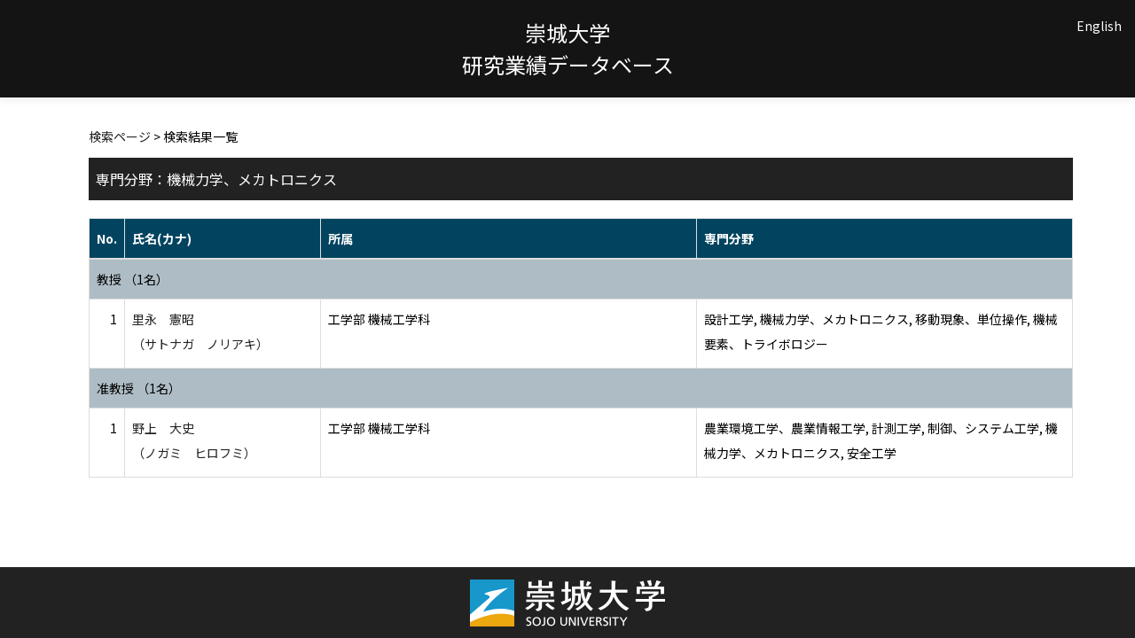

--- FILE ---
content_type: text/html;charset=UTF-8
request_url: http://rsrch.ofc.sojo-u.ac.jp/sjuhp/KgApp/k02/senmon/20001;jsessionid=E4BD67F9E03B3945A18D7CDAF3F8119A
body_size: 6771
content:
<!DOCTYPE html>

<!--[if gt IE 8]><!-->
<!--[if IE 8]>    <html class="no-js lt-ie9"> <![endif]-->
<html xmlns="http://www.w3.org/1999/xhtml"
      lang="ja">
<!--<![endif]-->
    <head>
        <title>
        	教員情報 | 崇城大学 
        </title>
        <meta charset="utf-8" />
        <meta http-equiv="X-UA-Compatible" content="IE=edge,chrome=1" />
        <meta name="viewport" content="width=device-width, initial-scale=1, shrink-to-fit=no">
        <meta name="format-detection" content="telephone=no" />
        <meta http-equiv="Expires" content="0" />
        <meta http-equiv="Pragma" content="no-cache" />
        <meta http-equiv="Cache-Control" content="no-cache" />
        <link href="/sjuhp/KgApp/jquery/jquery-ui.min.css;jsessionid=5EEFB2018C71A32DEFCFF56E14763C02" rel="stylesheet" />
        <link href="/sjuhp/KgApp/bootstrap/css/bootstrap.css;jsessionid=5EEFB2018C71A32DEFCFF56E14763C02" rel="stylesheet" />
        <link href="/sjuhp/KgApp/bootstrap/css/bootstrap.min.css;jsessionid=5EEFB2018C71A32DEFCFF56E14763C02" rel="stylesheet" />
        <link href="/sjuhp/KgApp/bootswatch/css/bootstrap-cerulean.min.css;jsessionid=5EEFB2018C71A32DEFCFF56E14763C02" rel="stylesheet" />
        <link href="/sjuhp/KgApp/app/css/styles.css;jsessionid=5EEFB2018C71A32DEFCFF56E14763C02" rel="stylesheet" />
        <link href="/sjuhp/KgApp/bootstrap/font/css/open-iconic-bootstrap.css;jsessionid=5EEFB2018C71A32DEFCFF56E14763C02" rel="stylesheet" />
        <script src="/sjuhp/KgApp/jquery/jquery.min.js;jsessionid=5EEFB2018C71A32DEFCFF56E14763C02"></script>
        <script src="/sjuhp/KgApp/jquery/jquery-ui.min.js;jsessionid=5EEFB2018C71A32DEFCFF56E14763C02"></script>
        <script src="/sjuhp/KgApp/popper/popper.js;jsessionid=5EEFB2018C71A32DEFCFF56E14763C02"></script>
        <script src="/sjuhp/KgApp/bootstrap/js/bootstrap.min.js;jsessionid=5EEFB2018C71A32DEFCFF56E14763C02"></script>
        <script src="https://cdnjs.cloudflare.com/ajax/libs/jquery-cookie/1.3.1/jquery.cookie.min.js"></script>
        <script src="/sjuhp/KgApp/app/js/jquery.utility-kit.js;jsessionid=5EEFB2018C71A32DEFCFF56E14763C02"></script>
        <script>
        $(document).ready(function() {
			$('a').keepPosition();
		});
        </script>
    <meta charset="utf-8">
    </head>
    <body>
    <header id="global-header">
	
<nav class="navbar navbar-default navbar-fixed-top">
  <div class="container">
    <div class="navbar-header header">
    
    	<div class="header-left">
    		
    	</div>
    	
    	<div class="header-center">
    		<span class="navbar-link">崇城大学</span>
    		<br>
    		<span class="navbar-link">研究業績データベース</div>
    	
    	<div class="header-right">
	      <!--*/ 英語のカスタマイズが有効か判定する */-->
	      
	      	
	    	
				<a href="/sjuhp/KgApp/k02/senmon/20001;jsessionid=5EEFB2018C71A32DEFCFF56E14763C02?lang=en" class="navbar-link">English</a>
				
	    	
		  
		  </span>
    	</div>
    	
    </div>
      
  </div>
</nav>




</header>
    <div class="container">
        <div class="row">
            <div class="col-sm-12">
				


<script type='text/javascript'>
<!--
$(function(){
	$('a.disabled').click(function(){
		 return false;
	});
});
function close_row(id)
{
	var	idx;
	for (idx = 1; ; idx++) {
    	var obj = document.getElementById("kyo_" + id +"_" + idx);
    	if (obj == null) {
			break;
		}
    	obj.style.display = (obj.style.display == 'none') ? "" : "none";
	}
    return false;
}
-->
</script>

<div class="container">





  <div class="Breadcrumbs">
	
		<a href="/sjuhp/KgApp/TOP;jsessionid=5EEFB2018C71A32DEFCFF56E14763C02">検索ページ</a> >  
		 
		 
		 
		検索結果一覧
	
	
  </div>

<div class="k02-top">

	

	
		専門分野：機械力学、メカトロニクス
	

	
</div>



<table class="table table-bordered" style="table-layout:fixed;">
  <thead>
    <tr class="info">
      <th class="k02-number">No.</th>
      <th class="k02-name">氏名(カナ)</th>
      <th class="hidden-xs">所属</th>
      <th class="hidden-xs">専門分野</th>
    </tr>
  </thead>
  <tbody>
  
  
    <tr class="info hidden-xs">
      <th colspan="4">
        <a onclick="close_row(1);return(false);" href="javascript:void(0);">
          教授 （1名）
        </a>
      </th>
    </tr>
    <tr class="info hidden-xl hidden-lg hidden-md hidden-sm">
      <th colspan="2">
        <a onclick="close_row(1);return(false);" href="javascript:void(0);">
          教授 （1名）
        </a>
      </th>
    </tr>

    <tr id="kyo_1_1">
      <td class="k02-number">1</td>
      <td class="k02-name">
      	<label for="n_link_1_1">
        <a href="/sjuhp/KgApp/k03/resid/S000266;jsessionid=5EEFB2018C71A32DEFCFF56E14763C02" id="n_link_1_1">
        
        
        
          里永　憲昭<br>
          （サトナガ　ノリアキ）
        
        </a>
        </label>
      </td>
      <td class="hidden-xs">工学部 機械工学科</td>
      <td class="hidden-xs">設計工学, 機械力学、メカトロニクス, 移動現象、単位操作, 機械要素、トライボロジー</td>
    </tr>
  
    <tr class="info hidden-xs">
      <th colspan="4">
        <a onclick="close_row(2);return(false);" href="javascript:void(0);">
          准教授 （1名）
        </a>
      </th>
    </tr>
    <tr class="info hidden-xl hidden-lg hidden-md hidden-sm">
      <th colspan="2">
        <a onclick="close_row(2);return(false);" href="javascript:void(0);">
          准教授 （1名）
        </a>
      </th>
    </tr>

    <tr id="kyo_2_1">
      <td class="k02-number">1</td>
      <td class="k02-name">
      	<label for="n_link_2_1">
        <a href="/sjuhp/KgApp/k03/resid/S000458;jsessionid=5EEFB2018C71A32DEFCFF56E14763C02" id="n_link_2_1">
        
        
        
          野上　大史<br>
          （ノガミ　ヒロフミ）
        
        </a>
        </label>
      </td>
      <td class="hidden-xs">工学部 機械工学科</td>
      <td class="hidden-xs">農業環境工学、農業情報工学, 計測工学, 制御、システム工学, 機械力学、メカトロニクス, 安全工学</td>
    </tr>
  
  
  </tbody>
</table>
</div>


            </div>
        </div>
    </div>
    <div id="global-footer">
	<footer class="footer bg-primary" style="text-align: center">
	    <a href="https://www.sojo-u.ac.jp/" ><img src="/sjuhp/KgApp/app/img/sju_logo.png;jsessionid=5EEFB2018C71A32DEFCFF56E14763C02"></a>
	</footer>
</div>
    </body>
</html>

--- FILE ---
content_type: application/javascript; charset=utf-8
request_url: https://cdnjs.cloudflare.com/ajax/libs/jquery-cookie/1.3.1/jquery.cookie.min.js
body_size: 205
content:
/*!
 * jQuery Cookie Plugin v1.3.1
 * https://github.com/carhartl/jquery-cookie
 *
 * Copyright 2013 Klaus Hartl
 * Released under the MIT license
 */
(function(a,b,c){function e(a){return a}function f(a){return g(decodeURIComponent(a.replace(d," ")))}function g(a){return 0===a.indexOf('"')&&(a=a.slice(1,-1).replace(/\\"/g,'"').replace(/\\\\/g,"\\")),a}function h(a){return i.json?JSON.parse(a):a}var d=/\+/g,i=a.cookie=function(d,g,j){if(g!==c){if(j=a.extend({},i.defaults,j),null===g&&(j.expires=-1),"number"==typeof j.expires){var k=j.expires,l=j.expires=new Date;l.setDate(l.getDate()+k)}return g=i.json?JSON.stringify(g):g+"",b.cookie=[encodeURIComponent(d),"=",i.raw?g:encodeURIComponent(g),j.expires?"; expires="+j.expires.toUTCString():"",j.path?"; path="+j.path:"",j.domain?"; domain="+j.domain:"",j.secure?"; secure":""].join("")}for(var m=i.raw?e:f,n=b.cookie.split("; "),o=d?null:{},p=0,q=n.length;q>p;p++){var r=n[p].split("="),s=m(r.shift()),t=m(r.join("="));if(d&&d===s){o=h(t);break}d||(o[s]=h(t))}return o};i.defaults={},a.removeCookie=function(b,c){return null!==a.cookie(b)?(a.cookie(b,null,c),!0):!1}})(jQuery,document);